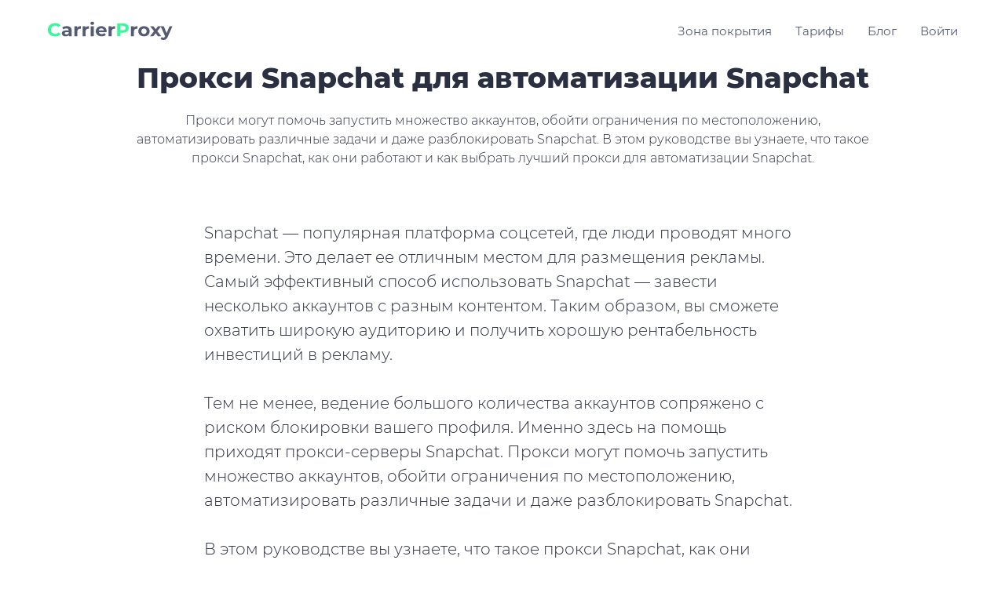

--- FILE ---
content_type: text/html; charset=UTF-8
request_url: https://carrierproxy.com/snapchatproxy
body_size: 13225
content:
<!DOCTYPE html><html><head><meta charset="utf-8" /><meta http-equiv="Content-Type" content="text/html; charset=utf-8" /><meta name="viewport" content="width=device-width, initial-scale=1.0" /> <!--metatextblock--><title>Прокси Snapchat для автоматизации Snapchat</title><meta name="description" content="Статья поможет запустить множество аккаунтов, обойти ограничения по местоположению, автоматизировать различные задачи и даже разблокировать Snapchat" /> <meta property="og:url" content="https://carrierproxy.com/snapchatproxy" /><meta property="og:title" content="Прокси Snapchat для автоматизации Snapchat" /><meta property="og:description" content="Статья поможет запустить множество аккаунтов, обойти ограничения по местоположению, автоматизировать различные задачи и даже разблокировать Snapchat" /><meta property="og:type" content="website" /><meta property="og:image" content="https://static.tildacdn.net/tild6633-3639-4930-a661-613031396637/favi.jpg" /><link rel="canonical" href="https://carrierproxy.com/snapchatproxy"><!--/metatextblock--><meta name="format-detection" content="telephone=no" /><meta http-equiv="x-dns-prefetch-control" content="on"><link rel="dns-prefetch" href="https://ws.tildacdn.com"><link rel="dns-prefetch" href="https://static.tildacdn.net"><link rel="shortcut icon" href="https://static.tildacdn.net/tild6263-3166-4661-b061-363839373832/favicon1.ico" type="image/x-icon" /><link rel="apple-touch-icon" href="https://static.tildacdn.net/tild6266-6264-4934-a432-393166643139/152.png"><link rel="apple-touch-icon" sizes="76x76" href="https://static.tildacdn.net/tild6266-6264-4934-a432-393166643139/152.png"><link rel="apple-touch-icon" sizes="152x152" href="https://static.tildacdn.net/tild6266-6264-4934-a432-393166643139/152.png"><link rel="apple-touch-startup-image" href="https://static.tildacdn.net/tild6266-6264-4934-a432-393166643139/152.png"><meta name="msapplication-TileColor" content="#000000"><meta name="msapplication-TileImage" content="https://static.tildacdn.net/tild3439-6139-4365-b736-333737313331/270.png"><!-- Assets --><script src="https://neo.tildacdn.com/js/tilda-fallback-1.0.min.js" async charset="utf-8"></script><link rel="stylesheet" href="https://static.tildacdn.net/css/tilda-grid-3.0.min.css" type="text/css" media="all" onerror="this.loaderr='y';"/><link rel="stylesheet" href="https://static.tildacdn.net/ws/project2081467/tilda-blocks-page37936163.min.css?t=1723015753" type="text/css" media="all" onerror="this.loaderr='y';" /><link rel="stylesheet" href="https://static.tildacdn.net/css/tilda-animation-2.0.min.css" type="text/css" media="all" onerror="this.loaderr='y';" /><script nomodule src="https://static.tildacdn.net/js/tilda-polyfill-1.0.min.js" charset="utf-8"></script><script type="text/javascript">function t_onReady(func) {
if (document.readyState != 'loading') {
func();
} else {
document.addEventListener('DOMContentLoaded', func);
}
}
function t_onFuncLoad(funcName, okFunc, time) {
if (typeof window[funcName] === 'function') {
okFunc();
} else {
setTimeout(function() {
t_onFuncLoad(funcName, okFunc, time);
},(time || 100));
}
}function t396_initialScale(t){t=document.getElementById("rec"+t);if(t){t=t.querySelector(".t396__artboard");if(t){var e,r=document.documentElement.clientWidth,a=[];if(l=t.getAttribute("data-artboard-screens"))for(var l=l.split(","),i=0;i<l.length;i++)a[i]=parseInt(l[i],10);else a=[320,480,640,960,1200];for(i=0;i<a.length;i++){var o=a[i];o<=r&&(e=o)}var n="edit"===window.allrecords.getAttribute("data-tilda-mode"),d="center"===t396_getFieldValue(t,"valign",e,a),u="grid"===t396_getFieldValue(t,"upscale",e,a),c=t396_getFieldValue(t,"height_vh",e,a),g=t396_getFieldValue(t,"height",e,a),s=!!window.opr&&!!window.opr.addons||!!window.opera||-1!==navigator.userAgent.indexOf(" OPR/");if(!n&&d&&!u&&!c&&g&&!s){for(var _=parseFloat((r/e).toFixed(3)),f=[t,t.querySelector(".t396__carrier"),t.querySelector(".t396__filter")],i=0;i<f.length;i++)f[i].style.height=Math.floor(parseInt(g,10)*_)+"px";t396_scaleInitial__getElementsToScale(t).forEach(function(t){t.style.zoom=_})}}}}function t396_scaleInitial__getElementsToScale(t){t=Array.prototype.slice.call(t.querySelectorAll(".t396__elem"));if(!t.length)return[];var e=[];return(t=t.filter(function(t){t=t.closest('.t396__group[data-group-type-value="physical"]');return!t||(-1===e.indexOf(t)&&e.push(t),!1)})).concat(e)}function t396_getFieldValue(t,e,r,a){var l=a[a.length-1],i=r===l?t.getAttribute("data-artboard-"+e):t.getAttribute("data-artboard-"+e+"-res-"+r);if(!i)for(var o=0;o<a.length;o++){var n=a[o];if(!(n<=r)&&(i=n===l?t.getAttribute("data-artboard-"+e):t.getAttribute("data-artboard-"+e+"-res-"+n)))break}return i}</script><script src="https://static.tildacdn.net/js/jquery-1.10.2.min.js" charset="utf-8" onerror="this.loaderr='y';"></script> <script src="https://static.tildacdn.net/js/tilda-scripts-3.0.min.js" charset="utf-8" defer onerror="this.loaderr='y';"></script><script src="https://static.tildacdn.net/ws/project2081467/tilda-blocks-page37936163.min.js?t=1723015753" charset="utf-8" async onerror="this.loaderr='y';"></script><script src="https://static.tildacdn.net/js/tilda-lazyload-1.0.min.js" charset="utf-8" async onerror="this.loaderr='y';"></script><script src="https://static.tildacdn.net/js/tilda-animation-2.0.min.js" charset="utf-8" async onerror="this.loaderr='y';"></script><script src="https://static.tildacdn.net/js/tilda-menu-1.0.min.js" charset="utf-8" async onerror="this.loaderr='y';"></script><script src="https://static.tildacdn.net/js/tilda-zero-1.1.min.js" charset="utf-8" async onerror="this.loaderr='y';"></script><script src="https://static.tildacdn.net/js/tilda-zero-scale-1.0.min.js" charset="utf-8" async onerror="this.loaderr='y';"></script><script src="https://static.tildacdn.net/js/tilda-skiplink-1.0.min.js" charset="utf-8" async onerror="this.loaderr='y';"></script><script src="https://static.tildacdn.net/js/tilda-events-1.0.min.js" charset="utf-8" async onerror="this.loaderr='y';"></script><script type="text/javascript">window.dataLayer = window.dataLayer || [];</script><!-- Google Tag Manager --><script type="text/javascript">(function(w,d,s,l,i){w[l]=w[l]||[];w[l].push({'gtm.start':
new Date().getTime(),event:'gtm.js'});var f=d.getElementsByTagName(s)[0],
j=d.createElement(s),dl=l!='dataLayer'?'&l='+l:'';j.async=true;j.src=
'https://www.googletagmanager.com/gtm.js?id='+i+dl;f.parentNode.insertBefore(j,f);
})(window,document,'script','dataLayer','GTM-NN342SD');</script><!-- End Google Tag Manager --><script type="text/javascript">(function () {
if((/bot|google|yandex|baidu|bing|msn|duckduckbot|teoma|slurp|crawler|spider|robot|crawling|facebook/i.test(navigator.userAgent))===false && typeof(sessionStorage)!='undefined' && sessionStorage.getItem('visited')!=='y' && document.visibilityState){
var style=document.createElement('style');
style.type='text/css';
style.innerHTML='@media screen and (min-width: 980px) {.t-records {opacity: 0;}.t-records_animated {-webkit-transition: opacity ease-in-out .2s;-moz-transition: opacity ease-in-out .2s;-o-transition: opacity ease-in-out .2s;transition: opacity ease-in-out .2s;}.t-records.t-records_visible {opacity: 1;}}';
document.getElementsByTagName('head')[0].appendChild(style);
function t_setvisRecs(){
var alr=document.querySelectorAll('.t-records');
Array.prototype.forEach.call(alr, function(el) {
el.classList.add("t-records_animated");
});
setTimeout(function () {
Array.prototype.forEach.call(alr, function(el) {
el.classList.add("t-records_visible");
});
sessionStorage.setItem("visited", "y");
}, 400);
} 
document.addEventListener('DOMContentLoaded', t_setvisRecs);
}
})();</script></head><body class="t-body" style="margin:0;"><!--allrecords--><div id="allrecords" class="t-records" data-hook="blocks-collection-content-node" data-tilda-project-id="2081467" data-tilda-page-id="37936163" data-tilda-page-alias="snapchatproxy" data-tilda-formskey="03596493d8f7f79b0e33d57795932417" data-tilda-lazy="yes" data-tilda-root-zone="one" ><!--header--><header id="t-header" class="t-records" data-hook="blocks-collection-content-node" data-tilda-project-id="2081467" data-tilda-page-id="35760495" data-tilda-page-alias="header" data-tilda-formskey="03596493d8f7f79b0e33d57795932417" data-tilda-lazy="yes" data-tilda-root-zone="one" ><div id="rec577894903" class="r t-rec t-rec_pt_45 t-screenmin-980px" style="padding-top:45px; " data-animationappear="off" data-record-type="456" data-screen-min="980px" ><!-- T456 --><div id="nav577894903marker"></div><div id="nav577894903" class="t456 t456__positionfixed " style="background-color: rgba(255,255,255,1); " data-bgcolor-hex="#ffffff" data-bgcolor-rgba="rgba(255,255,255,1)" data-navmarker="nav577894903marker" data-appearoffset="" data-bgopacity-two="" data-menushadow="" data-menushadow-css="" data-bgopacity="1" data-menu-items-align="right" data-menu="yes"><div class="t456__maincontainer t456__c12collumns" style=""><div class="t456__leftwrapper" style="padding-left:20px;min-width:160px;width:160px;"> <div class="t456__logowrapper" style="display: block;"><a href="https://carrierproxy.com/" ><img class="t456__imglogo t456__imglogomobile" 
src="https://static.tildacdn.net/tild3432-3636-4631-b364-326663666164/CarrierProxy.svg" 
imgfield="img" 
style="max-width: 160px; width: 160px;"
alt=""></a></div></div><nav 
class="t456__rightwrapper t456__menualign_right" 
style="padding-right:20px;"><ul role="list" class="t456__list t-menu__list"><li class="t456__list_item" 
style="padding:0 15px 0 0;"><a class="t-menu__link-item" 
href="/#map" data-menu-submenu-hook="" data-menu-item-number="1">Зона покрытия</a></li><li class="t456__list_item" 
style="padding:0 15px;"><a class="t-menu__link-item" 
href="/#tariffs" data-menu-submenu-hook="" data-menu-item-number="2">Тарифы</a></li><li class="t456__list_item" 
style="padding:0 15px;"><a class="t-menu__link-item" 
href="https://carrierproxy.com/blog" data-menu-submenu-hook="" data-menu-item-number="3">Блог</a></li><li class="t456__list_item" 
style="padding:0 0 0 15px;"><a class="t-menu__link-item" 
href="https://lk.carrierproxy.com/" data-menu-submenu-hook="" data-menu-item-number="4">Войти</a></li></ul></nav></div></div><style>@media screen and (max-width: 980px) {
#rec577894903 .t456__leftcontainer{
padding: 20px;
}
}
@media screen and (max-width: 980px) {
#rec577894903 .t456__imglogo{
padding: 20px 0;
}
}</style><script type="text/javascript">t_onReady(function() {
t_onFuncLoad('t_menu__highlightActiveLinks', function () {
t_menu__highlightActiveLinks('.t456__list_item a');
});
t_onFuncLoad('t_menu__findAnchorLinks', function () {
t_menu__findAnchorLinks('577894903', '.t456__list_item a');
});
});
t_onReady(function () {
t_onFuncLoad('t_menu__setBGcolor', function () {
t_menu__setBGcolor('577894903', '.t456');
window.addEventListener('resize', function () {
t_menu__setBGcolor('577894903', '.t456');
});
});
t_onFuncLoad('t_menu__interactFromKeyboard', function () {
t_menu__interactFromKeyboard('577894903');
});
});</script><style>#rec577894903 .t-menu__link-item{
-webkit-transition: color 0.3s ease-in-out, opacity 0.3s ease-in-out;
transition: color 0.3s ease-in-out, opacity 0.3s ease-in-out; 
position: relative;
}
#rec577894903 .t-menu__link-item:not(.t-active):not(.tooltipstered)::after {
content: '';
position: absolute;
left: 0;
bottom: 20%;
opacity: 0;
width: 100%;
height: 100%;
border-bottom: 0px solid #0de278;
-webkit-box-shadow: inset 0px -1px 0px 0px #0de278;
-moz-box-shadow: inset 0px -1px 0px 0px #0de278;
box-shadow: inset 0px -1px 0px 0px #0de278;
-webkit-transition: all 0.3s ease;
transition: all 0.3s ease;
pointer-events: none;
}
#rec577894903 .t-menu__link-item.t-active:not(.t978__menu-link){
color:#0de278 !important; }
#rec577894903 .t-menu__link-item:not(.t-active):not(.tooltipstered):hover {
color: #0de278 !important; }
#rec577894903 .t-menu__link-item:not(.t-active):not(.tooltipstered):focus-visible{
color: #0de278 !important; }
#rec577894903 .t-menu__link-item:not(.t-active):not(.tooltipstered):hover::after {
opacity: 1;
bottom: -0px; }
#rec577894903 .t-menu__link-item:not(.t-active):not(.tooltipstered):focus-visible::after{
opacity: 1;
bottom: -0px; }
@supports (overflow:-webkit-marquee) and (justify-content:inherit)
{
#rec577894903 .t-menu__link-item,
#rec577894903 .t-menu__link-item.t-active {
opacity: 1 !important;
}
}</style><style> #rec577894903 .t456__logowrapper a { color: #ffffff; } #rec577894903 a.t-menu__link-item { font-size: 15px; color: #555b75; font-weight: 400; font-family: 'MontserratNEW'; }</style><style> #rec577894903 .t456__logo { color: #ffffff; }</style><!--[if IE 8]><style>#rec577894903 .t456 {
filter: progid:DXImageTransform.Microsoft.gradient(startColorStr='#D9ffffff', endColorstr='#D9ffffff');
}</style><![endif]--></div><div id="rec577814249" class="r t-rec t-rec_pt_0 t-rec_pb_0 t-screenmax-980px" style="padding-top:0px;padding-bottom:0px; " data-record-type="450" data-screen-max="980px" ><div class="t450__menu__content " 
style="top:20px; " data-menu="yes" data-appearoffset="" data-hideoffset=""
><div class="t450__burger_container t450__small "><div class="t450__burger_bg t450__burger_cirqle" 
style="background-color:#0d78e2; opacity:0.50;"></div><button type="button" 
class="t-menuburger t-menuburger_second t-menuburger__small" 
aria-label="Навигационное меню" 
aria-expanded="false"><span style="background-color:#ffffff;"></span><span style="background-color:#ffffff;"></span><span style="background-color:#ffffff;"></span><span style="background-color:#ffffff;"></span></button><script>function t_menuburger_init(recid) {
var rec = document.querySelector('#rec' + recid);
if (!rec) return;
var burger = rec.querySelector('.t-menuburger');
if (!burger) return;
var isSecondStyle = burger.classList.contains('t-menuburger_second');
if (isSecondStyle && !window.isMobile && !('ontouchend' in document)) {
burger.addEventListener('mouseenter', function() {
if (burger.classList.contains('t-menuburger-opened')) return;
burger.classList.remove('t-menuburger-unhovered');
burger.classList.add('t-menuburger-hovered');
});
burger.addEventListener('mouseleave', function() {
if (burger.classList.contains('t-menuburger-opened')) return;
burger.classList.remove('t-menuburger-hovered');
burger.classList.add('t-menuburger-unhovered');
setTimeout(function() {
burger.classList.remove('t-menuburger-unhovered');
}, 300);
});
}
burger.addEventListener('click', function() {
if (!burger.closest('.tmenu-mobile') &&
!burger.closest('.t450__burger_container') &&
!burger.closest('.t466__container') &&
!burger.closest('.t204__burger') &&
!burger.closest('.t199__js__menu-toggler')) {
burger.classList.toggle('t-menuburger-opened');
burger.classList.remove('t-menuburger-unhovered');
}
});
var menu = rec.querySelector('[data-menu="yes"]');
if (!menu) return;
var menuLinks = menu.querySelectorAll('.t-menu__link-item');
var submenuClassList = ['t978__menu-link_hook', 't978__tm-link', 't966__tm-link', 't794__tm-link', 't-menusub__target-link'];
Array.prototype.forEach.call(menuLinks, function (link) {
link.addEventListener('click', function () {
var isSubmenuHook = submenuClassList.some(function (submenuClass) {
return link.classList.contains(submenuClass);
});
if (isSubmenuHook) return;
burger.classList.remove('t-menuburger-opened');
});
});
menu.addEventListener('clickedAnchorInTooltipMenu', function () {
burger.classList.remove('t-menuburger-opened');
});
}
t_onReady(function() {
t_onFuncLoad('t_menuburger_init', function(){t_menuburger_init('577814249');});
});</script><style>.t-menuburger {
position: relative;
flex-shrink: 0;
width: 28px;
height: 20px;
padding: 0;
border: none;
background-color: transparent;
outline: none;
-webkit-transform: rotate(0deg);
transform: rotate(0deg);
transition: transform .5s ease-in-out;
cursor: pointer;
z-index: 999;
}
/*---menu burger lines---*/
.t-menuburger span {
display: block;
position: absolute;
width: 100%;
opacity: 1;
left: 0;
-webkit-transform: rotate(0deg);
transform: rotate(0deg);
transition: .25s ease-in-out;
height: 3px;
background-color: #000;
}
.t-menuburger span:nth-child(1) {
top: 0px;
}
.t-menuburger span:nth-child(2),
.t-menuburger span:nth-child(3) {
top: 8px;
}
.t-menuburger span:nth-child(4) {
top: 16px;
}
/*menu burger big*/
.t-menuburger__big {
width: 42px;
height: 32px;
}
.t-menuburger__big span {
height: 5px;
}
.t-menuburger__big span:nth-child(2),
.t-menuburger__big span:nth-child(3) {
top: 13px;
}
.t-menuburger__big span:nth-child(4) {
top: 26px;
}
/*menu burger small*/
.t-menuburger__small {
width: 22px;
height: 14px;
}
.t-menuburger__small span {
height: 2px;
}
.t-menuburger__small span:nth-child(2),
.t-menuburger__small span:nth-child(3) {
top: 6px;
}
.t-menuburger__small span:nth-child(4) {
top: 12px;
}
/*menu burger opened*/
.t-menuburger-opened span:nth-child(1) {
top: 8px;
width: 0%;
left: 50%;
}
.t-menuburger-opened span:nth-child(2) {
-webkit-transform: rotate(45deg);
transform: rotate(45deg);
}
.t-menuburger-opened span:nth-child(3) {
-webkit-transform: rotate(-45deg);
transform: rotate(-45deg);
}
.t-menuburger-opened span:nth-child(4) {
top: 8px;
width: 0%;
left: 50%;
}
.t-menuburger-opened.t-menuburger__big span:nth-child(1) {
top: 6px;
}
.t-menuburger-opened.t-menuburger__big span:nth-child(4) {
top: 18px;
}
.t-menuburger-opened.t-menuburger__small span:nth-child(1),
.t-menuburger-opened.t-menuburger__small span:nth-child(4) {
top: 6px;
}
/*---menu burger first style---*/
@media (hover), (min-width:0\0) {
.t-menuburger_first:hover span:nth-child(1) {
transform: translateY(1px);
}
.t-menuburger_first:hover span:nth-child(4) {
transform: translateY(-1px);
}
.t-menuburger_first.t-menuburger__big:hover span:nth-child(1) {
transform: translateY(3px);
}
.t-menuburger_first.t-menuburger__big:hover span:nth-child(4) {
transform: translateY(-3px);
}
}
/*---menu burger second style---*/
.t-menuburger_second span:nth-child(2),
.t-menuburger_second span:nth-child(3) {
width: 80%;
left: 20%;
right: 0;
}
@media (hover), (min-width:0\0) {
.t-menuburger_second.t-menuburger-hovered span:nth-child(2),
.t-menuburger_second.t-menuburger-hovered span:nth-child(3) {
animation: t-menuburger-anim 0.3s ease-out normal forwards;
}
.t-menuburger_second.t-menuburger-unhovered span:nth-child(2),
.t-menuburger_second.t-menuburger-unhovered span:nth-child(3) {
animation: t-menuburger-anim2 0.3s ease-out normal forwards;
}
}
.t-menuburger_second.t-menuburger-opened span:nth-child(2),
.t-menuburger_second.t-menuburger-opened span:nth-child(3){
left: 0;
right: 0;
width: 100%!important;
}
/*---menu burger third style---*/
.t-menuburger_third span:nth-child(4) {
width: 70%;
left: unset;
right: 0;
}
@media (hover), (min-width:0\0) {
.t-menuburger_third:not(.t-menuburger-opened):hover span:nth-child(4) {
width: 100%;
}
}
.t-menuburger_third.t-menuburger-opened span:nth-child(4) {
width: 0!important;
right: 50%;
}
/*---menu burger fourth style---*/
.t-menuburger_fourth {
height: 12px;
}
.t-menuburger_fourth.t-menuburger__small {
height: 8px;
}
.t-menuburger_fourth.t-menuburger__big {
height: 18px;
}
.t-menuburger_fourth span:nth-child(2),
.t-menuburger_fourth span:nth-child(3) {
top: 4px;
opacity: 0;
}
.t-menuburger_fourth span:nth-child(4) {
top: 8px;
}
.t-menuburger_fourth.t-menuburger__small span:nth-child(2),
.t-menuburger_fourth.t-menuburger__small span:nth-child(3) {
top: 3px;
}
.t-menuburger_fourth.t-menuburger__small span:nth-child(4) {
top: 6px;
}
.t-menuburger_fourth.t-menuburger__small span:nth-child(2),
.t-menuburger_fourth.t-menuburger__small span:nth-child(3) {
top: 3px;
}
.t-menuburger_fourth.t-menuburger__small span:nth-child(4) {
top: 6px;
}
.t-menuburger_fourth.t-menuburger__big span:nth-child(2),
.t-menuburger_fourth.t-menuburger__big span:nth-child(3) {
top: 6px;
}
.t-menuburger_fourth.t-menuburger__big span:nth-child(4) {
top: 12px;
}
@media (hover), (min-width:0\0) {
.t-menuburger_fourth:not(.t-menuburger-opened):hover span:nth-child(1) {
transform: translateY(1px);
}
.t-menuburger_fourth:not(.t-menuburger-opened):hover span:nth-child(4) {
transform: translateY(-1px);
}
.t-menuburger_fourth.t-menuburger__big:not(.t-menuburger-opened):hover span:nth-child(1) {
transform: translateY(3px);
}
.t-menuburger_fourth.t-menuburger__big:not(.t-menuburger-opened):hover span:nth-child(4) {
transform: translateY(-3px);
}
}
.t-menuburger_fourth.t-menuburger-opened span:nth-child(1),
.t-menuburger_fourth.t-menuburger-opened span:nth-child(4) {
top: 4px;
}
.t-menuburger_fourth.t-menuburger-opened span:nth-child(2),
.t-menuburger_fourth.t-menuburger-opened span:nth-child(3) {
opacity: 1;
}
/*---menu burger animations---*/
@keyframes t-menuburger-anim {
0% {
width: 80%;
left: 20%;
right: 0;
}
50% {
width: 100%;
left: 0;
right: 0;
}
100% {
width: 80%;
left: 0;
right: 20%;
}
}
@keyframes t-menuburger-anim2 {
0% {
width: 80%;
left: 0;
}
50% {
width: 100%;
right: 0;
left: 0;
}
100% {
width: 80%;
left: 20%;
right: 0;
}
}</style> </div></div><!-- t450 --><div id="nav577814249marker"></div><div class="t450__overlay"><div class="t450__overlay_bg" 
style="background-color:#105ca8; opacity:0.50;"></div></div><div id="nav577814249" class="t450 " data-tooltip-hook="#menuopen" 
style="max-width: 320px;background-color: #105ca8;"><button type="button" 
class="t450__close-button t450__close t450_opened "
style="background-color: #105ca8;" 
aria-label="Закрыть меню"><div class="t450__close_icon"><span style="background-color:#ffffff;"></span><span style="background-color:#ffffff;"></span><span style="background-color:#ffffff;"></span><span style="background-color:#ffffff;"></span></div></button><div class="t450__container t-align_left"><div class="t450__top"><nav class="t450__menu"><ul role="list" class="t450__list t-menu__list"><li class="t450__list_item" 
style="padding:0 0 10px 0;"><a class="t-menu__link-item " 
href="/#map" data-menu-submenu-hook="" data-menu-item-number="1" 
>Зона покрытия</a></li><li class="t450__list_item" 
style="padding:10px 0;"><a class="t-menu__link-item " 
href="/#tariffs" data-menu-submenu-hook="" data-menu-item-number="2" 
>Тарифы</a></li><li class="t450__list_item" 
style="padding:10px 0;"><a class="t-menu__link-item " 
href="/#who" data-menu-submenu-hook="" data-menu-item-number="3" 
>Для кого</a></li><li class="t450__list_item" 
style="padding:10px 0;"><a class="t-menu__link-item " 
href="/#what" data-menu-submenu-hook="" data-menu-item-number="4" 
>Для каких задач</a></li><li class="t450__list_item" 
style="padding:10px 0;"><a class="t-menu__link-item " 
href="/#plug" data-menu-submenu-hook="" data-menu-item-number="5" 
>Как подключить</a></li><li class="t450__list_item" 
style="padding:10px 0;"><a class="t-menu__link-item " 
href="/#faq" data-menu-submenu-hook="" data-menu-item-number="6" 
>FAQ</a></li><li class="t450__list_item" 
style="padding:10px 0 0;"><a class="t-menu__link-item " 
href="https://carrierproxy.com/blog" data-menu-submenu-hook="" data-menu-item-number="7" 
>Блог</a></li></ul></nav></div><div class="t450__rightside"></div></div></div><script>t_onReady(function() {
var rec = document.querySelector('#rec577814249');
if (!rec) return;
rec.setAttribute('data-animationappear', 'off');
rec.style.opacity = 1;
t_onFuncLoad('t450_initMenu', function () {
t450_initMenu('577814249');
});
});</script><style>@media (hover: hover), (min-width: 0\0) {#rec577814249 .t-btn:not(.t-animate_no-hover):hover {color: #ffffff !important;border-color: #2bd0cb !important;background-color: #2bd0cb !important;}#rec577814249 .t-btn:not(.t-animate_no-hover):focus-visible {color: #ffffff !important;border-color: #2bd0cb !important;background-color: #2bd0cb !important;}#rec577814249 .t-btn:not(.t-animate_no-hover) {transition-property: background-color, color, border-color, box-shadow;transition-duration: 0.2s;transition-timing-function: ease-in-out;}#rec577814249 .t-btntext:not(.t-animate_no-hover):hover {color: #ffffff !important;}#rec577814249 .t-btntext:not(.t-animate_no-hover):focus-visible {color: #ffffff !important;}}</style><style>#rec577814249 .t-menu__link-item{
-webkit-transition: color 0.3s ease-in-out, opacity 0.3s ease-in-out;
transition: color 0.3s ease-in-out, opacity 0.3s ease-in-out; 
}
#rec577814249 .t-menu__link-item:not(.t-active):not(.tooltipstered):hover {
color: #0de278 !important; }
#rec577814249 .t-menu__link-item:not(.t-active):not(.tooltipstered):focus-visible{
color: #0de278 !important; }
@supports (overflow:-webkit-marquee) and (justify-content:inherit)
{
#rec577814249 .t-menu__link-item,
#rec577814249 .t-menu__link-item.t-active {
opacity: 1 !important;
}
}</style><style> #rec577814249 a.t-menusub__link-item { font-size: 22px; color: #dbdae1; font-weight: 300; }</style><style> #rec577814249 a.t-menu__link-item { font-size: 18px; color: #ffffff; font-weight: 400; font-family: 'MontserratNEW'; }</style></div></header><!--/header--><div id="rec612950915" class="r t-rec t-rec_pt_30 t-rec_pb_0" style="padding-top:30px;padding-bottom:0px; " data-record-type="33" ><!-- T017 --><div class="t017"><div class="t-container t-align_center"><div class="t-col t-col_10 t-prefix_1"> <div class="t017__title t-title t-title_xxs" field="title">Прокси Snapchat для автоматизации Snapchat<br /></div> <div class="t017__descr t-descr t-descr_xs" field="descr">Прокси могут помочь запустить множество аккаунтов, обойти ограничения по местоположению, автоматизировать различные задачи и даже разблокировать Snapchat. В этом руководстве вы узнаете, что такое прокси Snapchat, как они работают и как выбрать лучший прокси для автоматизации Snapchat.</div> </div></div></div></div><div id="rec612951116" class="r t-rec t-rec_pt_60 t-rec_pb_60" style="padding-top:60px;padding-bottom:60px; " data-record-type="106" ><!-- T004 --><div class="t004"><div class="t-container "><div class="t-col t-col_8 t-prefix_2"><div field="text" class="t-text t-text_md ">Snapchat — популярная платформа соцсетей, где люди проводят много времени. Это делает ее отличным местом для размещения рекламы. Самый эффективный способ использовать Snapchat — завести несколько аккаунтов с разным контентом. Таким образом, вы сможете охватить широкую аудиторию и получить хорошую рентабельность инвестиций в рекламу. <br /><br /> Тем не менее, ведение большого количества аккаунтов сопряжено с риском блокировки вашего профиля. Именно здесь на помощь приходят прокси-серверы Snapchat. Прокси могут помочь запустить множество аккаунтов, обойти ограничения по местоположению, автоматизировать различные задачи и даже разблокировать Snapchat. <br /><br /> В этом руководстве вы узнаете, что такое прокси Snapchat, как они работают и как выбрать лучший прокси для автоматизации Snapchat.<br /><br /><strong>Что такое прокси Snapchat?</strong><br /><br /> Каждое устройство, компьютер или мобильный телефон, подключенный к интернету, использует IP-адрес для доступа к веб-сайту или приложению, в т. ч. и Snapchat. IP-адрес может раскрыть много информации о своем пользователе. Например, откуда отправляются запросы о местоположении. Прокси-серверы являются посредниками между веб-сайтом или приложением, которое вы используете, и вашим компьютером. Прокси-серверы могут скрыть ваш оригинальный IP-адрес и обеспечить дополнительный уровень безопасности. <br /><br /> В случае Snapchat прокси-серверы могут использоваться для управления несколькими учетными записями Snapchat, поскольку доступ к разным профилям с одного IP-адреса может привести к блокировке ваших аккаунтов. Вы также можете получить прокси-серверы Snapchat для доступа к Snapchat из мест, где приложение запрещено. И последнее, но не менее важное: вы можете использовать прокси для автоматизации социальных сетей, которая помогает выполнять различные задачи автоматически и увеличивать охват вашего профиля.<br /><br /><strong>Как работают прокси-серверы Snapchat?</strong><br /><br /> Прокси-серверы Snapchat работают как посредники между вашим устройством и приложением. Они скрывают ваш оригинальный IP-адрес, который содержит информацию о просмотренных вами веб-страницах. Ваш IP-адрес может раскрыть ваше местоположение, иногда очень точно. Он также выдает вашего поставщика интернет-услуг (ISP). <br /><br /> Вы можете использовать прокси-серверы Snapchat для подключения к своим аккаунтам Snapchat, не передавая информацию о своем первоначальном местоположении и провайдере. Это особенно актуально, если вы управляете несколькими аккаунтами, т. к. запуск нескольких аккаунтов Snapchat с одного IP-адреса может привести к тому, что ваши аккаунты будут заблокированы.<br /><br /><strong>Зачем использовать прокси для Snapchat?</strong><br /><br /> У прокси для Snapchat есть несколько вариантов использования.<br /><br /><strong>Управление несколькими аккаунтами Snapchat</strong><br /><br /> Без прокси-серверов Snapchat может заблокировать ваш IP-адрес и ограничить доступ. Условия использования Snapchat не позволяют иметь более одного аккаунта, а это значит, что если у вас несколько аккаунтов, то ваши профили могут быть заблокированы. Это одна из главных причин использовать прокси для Snapchat. С помощью прокси-серверов вы можете отправлять запросы с разных IP-адресов и таким образом управлять всеми своими аккаунтами с разных IP.<br /><br /><strong>Автоматизация Snapchat</strong><br /><br /> Пользователи могут подключить прокси к своим ботам Snapchat для автоматизации социальных сетей. На рынке представлено множество инструментов для автоматизации работы в соцсетях, которые помогут вам более эффективно управлять своими аккаунтами Snapchat. Боты Snapchat помогут быстро увеличить вашу аудиторию и сэкономят вам массу времени.<br /><br /><strong>Доступ к Snapchat из разных мест</strong><br /><br /> В зависимости от вашего первоначального местоположения, вам могут понадобиться прокси-серверы Snapchat, чтобы получить охват вашей целевой аудитории. Кроме того, если вы хотите получить доступ к Snapchat из страны, где он запрещен, вам также понадобится прокси Snapchat. Вы можете подключаться к прокси из разных мест, что значительно упрощает управление социальными сетями, независимо от того, где вы находитесь.<br /><br /><strong>Разблокировака Snapchat</strong><br /><br /> Если вас заблокировали, вы можете использовать прокси-серверы для разблокировки Snapchat. Просто подключитесь с другим IP-адресом, и Snapchat никогда не узнает, что вы были заблокированы. Однако будьте осторожны, если вы слишком часто переключаетесь между разными прокси-серверами, т. к. это также может показаться Snapchat подозрительным. Лучшая идея — ограничить количество запросов с разных IP-адресов и стараться не нарушать условия использования приложения.<br /><br /><strong>Лучшие виды прокси для Snapchat</strong><br /><br /> Вы можете найти информацию о различных видах прокси-серверов, таких как HTTPS-прокси, SSL-прокси, IP-адреса центров обработки данных и многие другие. Эта информация может запутать и, честно говоря, не актуальна для Snapchat. Когда речь идет о прокси-серверах Snapchat, вам нужно знать только два вида: резидентные и мобильные прокси-серверы. <br /><br /> Но для начала вам нужно запомнить одну важную вещь. Будьте осторожны при выборе прокси для ваших социальных сетей. Избегайте бесплатных прокси, какими бы заманчивыми они ни были. Бесплатные прокси часто используются многими пользователями, или даже могут быть заблокированы сразу же. Использование таких прокси для Snapchat может немедленно привести к блокировке вашего аккаунта. <br /><br /> Теперь вернемся к видам прокси. <br /><br /> Хороший вариант для управления несколькими аккаунтами Snapchat — это резидентные прокси. Это обычные резидентные IP-адреса, которые подключены к домашнему адресу. Резидентные прокси рекомендуются для ботов Snapchat, потому что Snapchat не хочет блокировать обычных пользователей. А резидентные IP-адреса являются именно такими. Вот почему их безопасно использовать для Snapchat. <br /><br /> Лучшие прокси для Snapchat — это мобильные прокси. Они так же безопасны, как и резидентные прокси, поскольку тоже подключены к реальным устройствам. Мобильные прокси идеально подходят для автоматизации Snapchat. Они могут менять IP-адрес каждый раз, когда вы подключаетесь к своему аккаунту Snapchat, а это значит, что у вас меньше шансов получить запрет на использование вашего IP-адреса. <br /><br /> Независимо от того, выбираете ли вы резидентные или мобильные прокси для Snapchat, самое главное — выбрать надежного провайдера. Избегайте бесплатных прокси, потому что они могут сразу же привести к бану вашего аккаунта.<br /><br /><strong>Заключение</strong><br /><br /> Прокси-серверы Snapchat — это отличное решение, если вам нужно управлять несколькими аккаунтами. Если у вас только один аккаунт, и приложение не запрещено в вашей стране, то, скорее всего, прокси вам не нужны. Но если у вас несколько профилей, и вы хотите повысить вовлеченность в соцсетях и сэкономить время, не доводя до того, чтобы ваши аккаунты Snapchat были заблокированы, вам понадобятся прокси. <br /><br /> Прокси-серверы помогают в автоматизации работы в соцсетях, и многие аккаунты в Snapchat управляются ботами для выполнения задач, на которые ни у кого нет времени. Вы также можете использовать прокси-сервер для доступа к Snapchat, если он запрещен в вашем регионе. Просто подключитесь к IP-адресу из места, где Snapchat не заблокирован, и вы сможете свободно пользоваться приложением. Прокси-серверы также могут помочь вам разблокировать Snapchat. <br /><br /> Вы можете найти информацию о различных видах прокси для Snapchat, но лучшие варианты — это резидентные IP-адреса или мобильные прокси. Они поступают с реальных жилых адресов или мобильных устройств, поэтому вероятность их блокировки наименьшая. <br /><br /> Самое главное, выбирая прокси для Snapchat, убедитесь, что вы выбрали надежного прокси-провайдера.<br /><br /></div></div></div></div></div><!--footer--><footer id="t-footer" class="t-records" data-hook="blocks-collection-content-node" data-tilda-project-id="2081467" data-tilda-page-id="35760125" data-tilda-page-alias="footer" data-tilda-formskey="03596493d8f7f79b0e33d57795932417" data-tilda-lazy="yes" data-tilda-root-zone="one" ><div id="rec577806524" class="r t-rec" style="background-color:#171717; " data-animationappear="off" data-record-type="396" data-bg-color="#171717"><!-- T396 --><style>#rec577806524 .t396__artboard {height: 201px; background-color: #303030; }#rec577806524 .t396__filter {height: 201px; }#rec577806524 .t396__carrier{height: 201px;background-position: center center;background-attachment: scroll;background-size: cover;background-repeat: no-repeat;}@media screen and (max-width: 1199px) {#rec577806524 .t396__artboard,#rec577806524 .t396__filter,#rec577806524 .t396__carrier {}#rec577806524 .t396__filter {}#rec577806524 .t396__carrier {background-attachment: scroll;}}@media screen and (max-width: 959px) {#rec577806524 .t396__artboard,#rec577806524 .t396__filter,#rec577806524 .t396__carrier {}#rec577806524 .t396__filter {}#rec577806524 .t396__carrier {background-attachment: scroll;}}@media screen and (max-width: 639px) {#rec577806524 .t396__artboard,#rec577806524 .t396__filter,#rec577806524 .t396__carrier {height: 221px;}#rec577806524 .t396__filter {}#rec577806524 .t396__carrier {background-attachment: scroll;}}@media screen and (max-width: 479px) {#rec577806524 .t396__artboard,#rec577806524 .t396__filter,#rec577806524 .t396__carrier {height: 231px;}#rec577806524 .t396__filter {}#rec577806524 .t396__carrier {background-attachment: scroll;}} #rec577806524 .tn-elem[data-elem-id="1470210011265"] { color: #ffffff; text-align: center; z-index: 13; top: 155px;left: calc(50% - 600px + 542px);width: 245px;}#rec577806524 .tn-elem[data-elem-id="1470210011265"] .tn-atom { color: #ffffff; font-size: 14px; font-family: 'Arial',Arial,sans-serif; line-height: 1.5; font-weight: 400; opacity: 0.8; background-position: center center;border-color: transparent ;border-style: solid ; }@media screen and (max-width: 1199px) {#rec577806524 .tn-elem[data-elem-id="1470210011265"] {top: 159px;left: calc(50% - 480px + 418px);width: 240px;}#rec577806524 .tn-elem[data-elem-id="1470210011265"] .tn-atom { line-height: 1.5; }}@media screen and (max-width: 959px) {#rec577806524 .tn-elem[data-elem-id="1470210011265"] {top: 146px;left: calc(50% - 320px + 266px);width: 236px;}}@media screen and (max-width: 639px) {#rec577806524 .tn-elem[data-elem-id="1470210011265"] {top: 179px;left: calc(50% - 240px + 194px);width: 236px;}}@media screen and (max-width: 479px) {#rec577806524 .tn-elem[data-elem-id="1470210011265"] {top: 197px;left: calc(50% - 160px + 122px);width: 204px;}#rec577806524 .tn-elem[data-elem-id="1470210011265"] .tn-atom { font-size: 12px; }} #rec577806524 .tn-elem[data-elem-id="1475143551254"] { color: #ffffff; z-index: 17; top: 106px;left: calc(50% - 600px + 459px);width: 282px;}#rec577806524 .tn-elem[data-elem-id="1475143551254"] .tn-atom { color: #ffffff; font-size: 14px; font-family: 'MontserratNEW',Arial,sans-serif; line-height: 1.55; font-weight: 400; background-position: center center;border-color: transparent ;border-style: solid ; }@media screen and (max-width: 1199px) {#rec577806524 .tn-elem[data-elem-id="1475143551254"] {top: 109px;left: calc(50% - 480px + 339px);}}@media screen and (max-width: 959px) {#rec577806524 .tn-elem[data-elem-id="1475143551254"] {top: 29px;left: calc(50% - 320px + 205px);}}@media screen and (max-width: 639px) {#rec577806524 .tn-elem[data-elem-id="1475143551254"] {top: 54px;left: calc(50% - 240px + 93px);}}@media screen and (max-width: 479px) {#rec577806524 .tn-elem[data-elem-id="1475143551254"] {top: 134px;left: calc(50% - 160px + 22px);}} #rec577806524 .tn-elem[data-elem-id="1475143771816"] { color: #ffffff; z-index: 5; top: 55px;left: calc(50% - 600px + 559px);width: 60px;}#rec577806524 .tn-elem[data-elem-id="1475143771816"] .tn-atom { color: #ffffff; font-size: 14px; font-family: 'MontserratNEW',Arial,sans-serif; line-height: 1.55; font-weight: 400; background-position: center center;border-color: transparent ;border-style: solid ; }@media screen and (max-width: 1199px) {#rec577806524 .tn-elem[data-elem-id="1475143771816"] {top: 56px;left: calc(50% - 480px + 444px);}}@media screen and (max-width: 959px) {#rec577806524 .tn-elem[data-elem-id="1475143771816"] {top: 51px;left: calc(50% - 320px + 53px);}}@media screen and (max-width: 639px) {#rec577806524 .tn-elem[data-elem-id="1475143771816"] {top: 23px;left: calc(50% - 240px + 204px);}}@media screen and (max-width: 479px) {#rec577806524 .tn-elem[data-elem-id="1475143771816"] {top: 46px;left: calc(50% - 160px + 181px);}} #rec577806524 .tn-elem[data-elem-id="1475143829717"] { color: #ffffff; z-index: 6; top: 55px;left: calc(50% - 600px + 657px);width: 60px;}#rec577806524 .tn-elem[data-elem-id="1475143829717"] .tn-atom { color: #ffffff; font-size: 14px; font-family: 'MontserratNEW',Arial,sans-serif; line-height: 1.55; font-weight: 400; background-position: center center;border-color: transparent ;border-style: solid ; }@media screen and (max-width: 1199px) {#rec577806524 .tn-elem[data-elem-id="1475143829717"] {top: 56px;left: calc(50% - 480px + 531px);}}@media screen and (max-width: 959px) {#rec577806524 .tn-elem[data-elem-id="1475143829717"] {top: 73px;left: calc(50% - 320px + 53px);}}@media screen and (max-width: 639px) {#rec577806524 .tn-elem[data-elem-id="1475143829717"] {top: 24px;left: calc(50% - 240px + 286px);}}@media screen and (max-width: 479px) {#rec577806524 .tn-elem[data-elem-id="1475143829717"] {top: 68px;left: calc(50% - 160px + 181px);}} #rec577806524 .tn-elem[data-elem-id="1475143840125"] { color: #ffffff; z-index: 7; top: 55px;left: calc(50% - 600px + 739px);width: 60px;}#rec577806524 .tn-elem[data-elem-id="1475143840125"] .tn-atom { color: #ffffff; font-size: 14px; font-family: 'MontserratNEW',Arial,sans-serif; line-height: 1.55; font-weight: 400; background-position: center center;border-color: transparent ;border-style: solid ; }@media screen and (max-width: 1199px) {#rec577806524 .tn-elem[data-elem-id="1475143840125"] {top: 56px;left: calc(50% - 480px + 599px);width: 64px;}}@media screen and (max-width: 959px) {#rec577806524 .tn-elem[data-elem-id="1475143840125"] {top: 95px;left: calc(50% - 320px + 49px);}}@media screen and (max-width: 639px) {#rec577806524 .tn-elem[data-elem-id="1475143840125"] {top: 24px;left: calc(50% - 240px + 346px);}}@media screen and (max-width: 479px) {#rec577806524 .tn-elem[data-elem-id="1475143840125"] {top: 91px;left: calc(50% - 160px + 181px);width: 40px;}} #rec577806524 .tn-elem[data-elem-id="1681332839096"] { z-index: 10; top: 52px;left: 0px;width: 153px;}#rec577806524 .tn-elem[data-elem-id="1681332839096"] .tn-atom { background-position: center center;border-color: transparent ;border-style: solid ; }@media screen and (max-width: 1199px) {#rec577806524 .tn-elem[data-elem-id="1681332839096"] {top: 53px;left: 20px;}}@media screen and (max-width: 959px) {#rec577806524 .tn-elem[data-elem-id="1681332839096"] {top: 92px;left: 244px;}}@media screen and (max-width: 639px) {#rec577806524 .tn-elem[data-elem-id="1681332839096"] {top: 137px;left: 164px;}}@media screen and (max-width: 479px) {#rec577806524 .tn-elem[data-elem-id="1681332839096"] {top: 23px;left: 31px;width: 100px;}} #rec577806524 .tn-elem[data-elem-id="1681440453392"] { color: #ffffff; text-align: center; z-index: 3; top: 155px;left: calc(50% - 600px + 397px);width: 174px;}#rec577806524 .tn-elem[data-elem-id="1681440453392"] .tn-atom { color: #ffffff; font-size: 14px; font-family: 'Arial',Arial,sans-serif; line-height: 1.5; font-weight: 400; opacity: 0.8; background-position: center center;border-color: transparent ;border-style: solid ; }@media screen and (max-width: 1199px) {#rec577806524 .tn-elem[data-elem-id="1681440453392"] {top: 159px;left: calc(50% - 480px + 274px);width: 177px;}#rec577806524 .tn-elem[data-elem-id="1681440453392"] .tn-atom { line-height: 1.5; }}@media screen and (max-width: 959px) {#rec577806524 .tn-elem[data-elem-id="1681440453392"] {top: 146px;left: calc(50% - 320px + 138px);width: 133px;}}@media screen and (max-width: 639px) {#rec577806524 .tn-elem[data-elem-id="1681440453392"] {top: 179px;left: calc(50% - 240px + 50px);width: 167px;}}@media screen and (max-width: 479px) {#rec577806524 .tn-elem[data-elem-id="1681440453392"] {top: 197px;left: calc(50% - 160px + -7px);width: 153px;}#rec577806524 .tn-elem[data-elem-id="1681440453392"] .tn-atom { font-size: 12px; }} #rec577806524 .tn-elem[data-elem-id="1681469368697"] { z-index: 15; top: 56px;left: calc(50% - 600px + 1020px);width: 30px;}#rec577806524 .tn-elem[data-elem-id="1681469368697"] .tn-atom { background-position: center center;border-color: transparent ;border-style: solid ; }@media screen and (max-width: 1199px) {#rec577806524 .tn-elem[data-elem-id="1681469368697"] {top: 50px;left: calc(50% - 480px + 813px);}}@media screen and (max-width: 959px) {#rec577806524 .tn-elem[data-elem-id="1681469368697"] {top: 95px;left: calc(50% - 320px + 446px);}}@media screen and (max-width: 639px) {#rec577806524 .tn-elem[data-elem-id="1681469368697"] {top: 93px;left: calc(50% - 240px + 205px);}}@media screen and (max-width: 479px) {#rec577806524 .tn-elem[data-elem-id="1681469368697"] {top: 53px;left: calc(50% - 160px + 31px);width: 31px;}} #rec577806524 .tn-elem[data-elem-id="1681469397811"] { z-index: 16; top: 56px;left: calc(50% - 600px + 1064px);width: 30px;}#rec577806524 .tn-elem[data-elem-id="1681469397811"] .tn-atom { background-position: center center;border-color: transparent ;border-style: solid ; }@media screen and (max-width: 1199px) {#rec577806524 .tn-elem[data-elem-id="1681469397811"] {top: 52px;left: calc(50% - 480px + 857px);}}@media screen and (max-width: 959px) {#rec577806524 .tn-elem[data-elem-id="1681469397811"] {top: 95px;left: calc(50% - 320px + 489px);}}@media screen and (max-width: 639px) {#rec577806524 .tn-elem[data-elem-id="1681469397811"] {top: 95px;left: calc(50% - 240px + 249px);}}@media screen and (max-width: 479px) {#rec577806524 .tn-elem[data-elem-id="1681469397811"] {top: 52px;left: calc(50% - 160px + 71px);width: 31px;}} #rec577806524 .tn-elem[data-elem-id="1681548008058"] { color: #ffffff; z-index: 4; top: 55px;left: calc(50% - 600px + 401px);width: 120px;}#rec577806524 .tn-elem[data-elem-id="1681548008058"] .tn-atom { color: #ffffff; font-size: 14px; font-family: 'MontserratNEW',Arial,sans-serif; line-height: 1.55; font-weight: 400; background-position: center center;border-color: transparent ;border-style: solid ; }@media screen and (max-width: 1199px) {#rec577806524 .tn-elem[data-elem-id="1681548008058"] {top: 56px;left: calc(50% - 480px + 297px);}}@media screen and (max-width: 959px) {#rec577806524 .tn-elem[data-elem-id="1681548008058"] {top: 29px;left: calc(50% - 320px + 53px);}}@media screen and (max-width: 639px) {#rec577806524 .tn-elem[data-elem-id="1681548008058"] {top: 22px;left: calc(50% - 240px + 67px);}}@media screen and (max-width: 479px) {#rec577806524 .tn-elem[data-elem-id="1681548008058"] {top: 19px;left: calc(50% - 160px + 181px);}}</style><div class='t396'><div class="t396__artboard" data-artboard-recid="577806524" data-artboard-screens="320,480,640,960,1200" data-artboard-height="201" data-artboard-valign="center" data-artboard-upscale="grid" data-artboard-height-res-320="231" data-artboard-height-res-480="221" 
><div class="t396__carrier" data-artboard-recid="577806524"></div><div class="t396__filter" data-artboard-recid="577806524"></div><div class='t396__elem tn-elem tn-elem__5778065241470210011265' data-elem-id='1470210011265' data-elem-type='text' data-field-top-value="155" data-field-left-value="542" data-field-width-value="245" data-field-axisy-value="top" data-field-axisx-value="left" data-field-container-value="grid" data-field-topunits-value="px" data-field-leftunits-value="px" data-field-heightunits-value="" data-field-widthunits-value="px" data-field-top-res-320-value="197" data-field-left-res-320-value="122" data-field-width-res-320-value="204" data-field-top-res-480-value="179" data-field-left-res-480-value="194" data-field-width-res-480-value="236" data-field-top-res-640-value="146" data-field-left-res-640-value="266" data-field-width-res-640-value="236" data-field-top-res-960-value="159" data-field-left-res-960-value="418" data-field-width-res-960-value="240" 
><div class='tn-atom'><a href="https://carrierproxy.com/policy"target="_blank"style="color: inherit"><span style="color: rgb(28, 227, 128);"><a href="https://carrierproxy.com/policy" style="color:#0de278 !important;border-bottom-color: #0de278;">Политика конфедециальности</a></span><br></a></div> </div><div class='t396__elem tn-elem tn-elem__5778065241475143551254' data-elem-id='1475143551254' data-elem-type='text' data-field-top-value="106" data-field-left-value="459" data-field-width-value="282" data-field-axisy-value="top" data-field-axisx-value="left" data-field-container-value="grid" data-field-topunits-value="px" data-field-leftunits-value="px" data-field-heightunits-value="" data-field-widthunits-value="px" data-field-top-res-320-value="134" data-field-left-res-320-value="22" data-field-top-res-480-value="54" data-field-left-res-480-value="93" data-field-top-res-640-value="29" data-field-left-res-640-value="205" data-field-top-res-960-value="109" data-field-left-res-960-value="339" 
><div class='tn-atom'><a href="https://t.me/carrierproxynews"target="_blank"style="color: inherit">Подпишись на наш канал в <span style="color: rgb(13, 226, 120);"><a href=" https://t.me/carrierproxynews" target="_blank" style="color:rgb(13, 226, 120) !important;">Telegram</a></span></a></div> </div><div class='t396__elem tn-elem tn-elem__5778065241475143771816' data-elem-id='1475143771816' data-elem-type='text' data-field-top-value="55" data-field-left-value="559" data-field-width-value="60" data-field-axisy-value="top" data-field-axisx-value="left" data-field-container-value="grid" data-field-topunits-value="px" data-field-leftunits-value="px" data-field-heightunits-value="" data-field-widthunits-value="px" data-field-top-res-320-value="46" data-field-left-res-320-value="181" data-field-top-res-480-value="23" data-field-left-res-480-value="204" data-field-top-res-640-value="51" data-field-left-res-640-value="53" data-field-top-res-960-value="56" data-field-left-res-960-value="444" 
><div class='tn-atom'><a href="/#tariffs"style="color: inherit">Тарифы</a></div> </div><div class='t396__elem tn-elem tn-elem__5778065241475143829717' data-elem-id='1475143829717' data-elem-type='text' data-field-top-value="55" data-field-left-value="657" data-field-width-value="60" data-field-axisy-value="top" data-field-axisx-value="left" data-field-container-value="grid" data-field-topunits-value="px" data-field-leftunits-value="px" data-field-heightunits-value="" data-field-widthunits-value="px" data-field-top-res-320-value="68" data-field-left-res-320-value="181" data-field-top-res-480-value="24" data-field-left-res-480-value="286" data-field-top-res-640-value="73" data-field-left-res-640-value="53" data-field-top-res-960-value="56" data-field-left-res-960-value="531" 
><div class='tn-atom'><a href="https://carrierproxy.com/blog"target="_blank"style="color: inherit">Блог</a></div> </div><div class='t396__elem tn-elem tn-elem__5778065241475143840125' data-elem-id='1475143840125' data-elem-type='text' data-field-top-value="55" data-field-left-value="739" data-field-width-value="60" data-field-axisy-value="top" data-field-axisx-value="left" data-field-container-value="grid" data-field-topunits-value="px" data-field-leftunits-value="px" data-field-heightunits-value="" data-field-widthunits-value="px" data-field-top-res-320-value="91" data-field-left-res-320-value="181" data-field-width-res-320-value="40" data-field-top-res-480-value="24" data-field-left-res-480-value="346" data-field-top-res-640-value="95" data-field-left-res-640-value="49" data-field-top-res-960-value="56" data-field-left-res-960-value="599" data-field-width-res-960-value="64" 
><div class='tn-atom'><a href="https://lk.carrierproxy.com/"target="_blank"style="color: inherit">Войти</a></div> </div><div class='t396__elem tn-elem tn-elem__5778065241681332839096' data-elem-id='1681332839096' data-elem-type='image' data-field-top-value="52" data-field-left-value="0" data-field-width-value="153" data-field-axisy-value="top" data-field-axisx-value="left" data-field-container-value="window" data-field-topunits-value="px" data-field-leftunits-value="px" data-field-heightunits-value="" data-field-widthunits-value="px" data-field-filewidth-value="153" data-field-fileheight-value="29" data-field-top-res-320-value="23" data-field-left-res-320-value="31" data-field-width-res-320-value="100" data-field-top-res-480-value="137" data-field-left-res-480-value="164" data-field-top-res-640-value="92" data-field-left-res-640-value="244" data-field-top-res-960-value="53" data-field-left-res-960-value="20" 
><a class='tn-atom' href="/" ><img class='tn-atom__img t-img' data-original='https://static.tildacdn.net/tild3832-3935-4339-a533-386463316564/Group_15.svg' alt='' imgfield='tn_img_1681332839096' /></a></div><div class='t396__elem tn-elem tn-elem__5778065241681440453392' data-elem-id='1681440453392' data-elem-type='text' data-field-top-value="155" data-field-left-value="397" data-field-width-value="174" data-field-axisy-value="top" data-field-axisx-value="left" data-field-container-value="grid" data-field-topunits-value="px" data-field-leftunits-value="px" data-field-heightunits-value="" data-field-widthunits-value="px" data-field-top-res-320-value="197" data-field-left-res-320-value="-7" data-field-width-res-320-value="153" data-field-top-res-480-value="179" data-field-left-res-480-value="50" data-field-width-res-480-value="167" data-field-top-res-640-value="146" data-field-left-res-640-value="138" data-field-width-res-640-value="133" data-field-top-res-960-value="159" data-field-left-res-960-value="274" data-field-width-res-960-value="177" 
><div class='tn-atom'field='tn_text_1681440453392'>© CarrierProxy, 2024<br /></div> </div><div class='t396__elem tn-elem tn-elem__5778065241681469368697' data-elem-id='1681469368697' data-elem-type='image' data-field-top-value="56" data-field-left-value="1020" data-field-width-value="30" data-field-axisy-value="top" data-field-axisx-value="left" data-field-container-value="grid" data-field-topunits-value="px" data-field-leftunits-value="px" data-field-heightunits-value="" data-field-widthunits-value="px" data-field-filewidth-value="30" data-field-fileheight-value="34" data-field-top-res-320-value="53" data-field-left-res-320-value="31" data-field-width-res-320-value="31" data-field-top-res-480-value="93" data-field-left-res-480-value="205" data-field-top-res-640-value="95" data-field-left-res-640-value="446" data-field-top-res-960-value="50" data-field-left-res-960-value="813" 
><a class='tn-atom' href="https://t.me/Carrierproxy" target="_blank" ><img class='tn-atom__img t-img' data-original='https://static.tildacdn.net/tild6639-3963-4330-b531-303535363530/divt-sociallinks__it.svg' alt='' imgfield='tn_img_1681469368697' /></a></div><div class='t396__elem tn-elem tn-elem__5778065241681469397811' data-elem-id='1681469397811' data-elem-type='image' data-field-top-value="56" data-field-left-value="1064" data-field-width-value="30" data-field-axisy-value="top" data-field-axisx-value="left" data-field-container-value="grid" data-field-topunits-value="px" data-field-leftunits-value="px" data-field-heightunits-value="" data-field-widthunits-value="px" data-field-filewidth-value="30" data-field-fileheight-value="30" data-field-top-res-320-value="52" data-field-left-res-320-value="71" data-field-width-res-320-value="31" data-field-top-res-480-value="95" data-field-left-res-480-value="249" data-field-top-res-640-value="95" data-field-left-res-640-value="489" data-field-top-res-960-value="52" data-field-left-res-960-value="857" 
><a class='tn-atom' href="https://www.instagram.com/carrierproxy/" target="_blank" ><img class='tn-atom__img t-img' data-original='https://static.tildacdn.net/tild3933-6334-4661-b464-336534393464/svgt-sociallinks__sv.svg' alt='' imgfield='tn_img_1681469397811' /></a></div><div class='t396__elem tn-elem tn-elem__5778065241681548008058' data-elem-id='1681548008058' data-elem-type='text' data-field-top-value="55" data-field-left-value="401" data-field-width-value="120" data-field-axisy-value="top" data-field-axisx-value="left" data-field-container-value="grid" data-field-topunits-value="px" data-field-leftunits-value="px" data-field-heightunits-value="" data-field-widthunits-value="px" data-field-top-res-320-value="19" data-field-left-res-320-value="181" data-field-top-res-480-value="22" data-field-left-res-480-value="67" data-field-top-res-640-value="29" data-field-left-res-640-value="53" data-field-top-res-960-value="56" data-field-left-res-960-value="297" 
><div class='tn-atom'><a href="/#map"style="color: inherit">Зоны покрытия</a></div> </div></div> </div> <script>t_onReady(function () {
t_onFuncLoad('t396_init', function () {
t396_init('577806524');
});
});</script><!-- /T396 --></div></footer><!--/footer--></div><!--/allrecords--><!-- Stat --><!-- Yandex.Metrika counter 91469035 --> <script type="text/javascript" data-tilda-cookie-type="analytics"> setTimeout(function(){ (function(m,e,t,r,i,k,a){m[i]=m[i]||function(){(m[i].a=m[i].a||[]).push(arguments)}; m[i].l=1*new Date();k=e.createElement(t),a=e.getElementsByTagName(t)[0],k.async=1,k.src=r,a.parentNode.insertBefore(k,a)}) (window, document, "script", "https://mc.yandex.ru/metrika/tag.js", "ym"); window.mainMetrikaId = '91469035'; ym(window.mainMetrikaId , "init", { clickmap:true, trackLinks:true, accurateTrackBounce:true, webvisor:true,ecommerce:"dataLayer" }); }, 2000);</script><noscript><div><img src="https://mc.yandex.ru/watch/91469035" style="position:absolute; left:-9999px;" alt="" /></div></noscript> <!-- /Yandex.Metrika counter --> <script type="text/javascript">if (! window.mainTracker) { window.mainTracker = 'tilda'; }
setTimeout(function(){ (function (d, w, k, o, g) { var n=d.getElementsByTagName(o)[0],s=d.createElement(o),f=function(){n.parentNode.insertBefore(s,n);}; s.type = "text/javascript"; s.async = true; s.key = k; s.id = "tildastatscript"; s.src=g; if (w.opera=="[object Opera]") {d.addEventListener("DOMContentLoaded", f, false);} else { f(); } })(document, window, '1e7f803839a5333431f901a7a916a427','script','https://static.tildacdn.net/js/tilda-stat-1.0.min.js');
}, 2000); </script><!-- Google Tag Manager (noscript) --><noscript><iframe src="https://www.googletagmanager.com/ns.html?id=GTM-NN342SD" height="0" width="0" style="display:none;visibility:hidden"></iframe></noscript><!-- End Google Tag Manager (noscript) --><script defer src="https://static.cloudflareinsights.com/beacon.min.js/vcd15cbe7772f49c399c6a5babf22c1241717689176015" integrity="sha512-ZpsOmlRQV6y907TI0dKBHq9Md29nnaEIPlkf84rnaERnq6zvWvPUqr2ft8M1aS28oN72PdrCzSjY4U6VaAw1EQ==" data-cf-beacon='{"version":"2024.11.0","token":"26430988de72428d8cbdd98061002a7f","r":1,"server_timing":{"name":{"cfCacheStatus":true,"cfEdge":true,"cfExtPri":true,"cfL4":true,"cfOrigin":true,"cfSpeedBrain":true},"location_startswith":null}}' crossorigin="anonymous"></script>
</body></html>

--- FILE ---
content_type: image/svg+xml
request_url: https://static.tildacdn.net/tild3432-3636-4631-b364-326663666164/CarrierProxy.svg
body_size: 2559
content:
<?xml version="1.0" encoding="UTF-8"?> <svg xmlns="http://www.w3.org/2000/svg" width="157" height="25" viewBox="0 0 157 25" fill="none"> <path d="M9.9468 19.8385C8.2348 19.8385 6.6828 19.4705 5.2908 18.7345C3.9148 17.9825 2.8268 16.9505 2.0268 15.6385C1.24279 14.3105 0.850795 12.8145 0.850795 11.1505C0.850795 9.48654 1.24279 7.99854 2.0268 6.68654C2.8268 5.35854 3.9148 4.32654 5.2908 3.59054C6.6828 2.83854 8.2428 2.46254 9.9708 2.46254C11.4268 2.46254 12.7388 2.71854 13.9068 3.23054C15.0908 3.74254 16.0828 4.47854 16.8828 5.43854L14.3868 7.74254C13.2508 6.43054 11.8428 5.77454 10.1628 5.77454C9.1228 5.77454 8.1948 6.00654 7.3788 6.47054C6.5628 6.91854 5.9228 7.55054 5.4588 8.36654C5.0108 9.18254 4.7868 10.1105 4.7868 11.1505C4.7868 12.1905 5.0108 13.1185 5.4588 13.9345C5.9228 14.7505 6.5628 15.3905 7.3788 15.8545C8.1948 16.3025 9.1228 16.5265 10.1628 16.5265C11.8428 16.5265 13.2508 15.8625 14.3868 14.5345L16.8828 16.8385C16.0828 17.8145 15.0908 18.5585 13.9068 19.0705C12.7228 19.5825 11.4028 19.8385 9.9468 19.8385ZM94.7725 2.75054C96.2605 2.75054 97.5485 2.99854 98.6365 3.49454C99.7405 3.99054 100.589 4.69454 101.181 5.60654C101.773 6.51854 102.069 7.59854 102.069 8.84654C102.069 10.0785 101.773 11.1585 101.181 12.0865C100.589 12.9985 99.7405 13.7025 98.6365 14.1985C97.5485 14.6785 96.2605 14.9185 94.7725 14.9185H91.3885V19.5505H87.5005V2.75054H94.7725ZM94.5565 11.7505C95.7245 11.7505 96.6125 11.5025 97.2205 11.0065C97.8285 10.4945 98.1325 9.77454 98.1325 8.84654C98.1325 7.90254 97.8285 7.18254 97.2205 6.68654C96.6125 6.17454 95.7245 5.91854 94.5565 5.91854H91.3885V11.7505H94.5565Z" fill="#38F999"></path> <path d="M24.4524 6.44654C26.4524 6.44654 27.9884 6.92654 29.0604 7.88654C30.1324 8.83054 30.6684 10.2625 30.6684 12.1825V19.5505H27.1644V17.9425C26.4604 19.1425 25.1484 19.7425 23.2284 19.7425C22.2364 19.7425 21.3724 19.5745 20.6364 19.2385C19.9164 18.9025 19.3644 18.4385 18.9804 17.8465C18.5964 17.2545 18.4044 16.5825 18.4044 15.8305C18.4044 14.6305 18.8524 13.6865 19.7484 12.9985C20.6604 12.3105 22.0604 11.9665 23.9484 11.9665H26.9244C26.9244 11.1505 26.6764 10.5265 26.1804 10.0945C25.6844 9.64654 24.9404 9.42254 23.9484 9.42254C23.2604 9.42254 22.5804 9.53454 21.9084 9.75854C21.2524 9.96654 20.6924 10.2545 20.2284 10.6225L18.8844 8.00654C19.5884 7.51054 20.4284 7.12654 21.4044 6.85454C22.3964 6.58254 23.4124 6.44654 24.4524 6.44654ZM24.1644 17.2225C24.8044 17.2225 25.3724 17.0785 25.8684 16.7905C26.3644 16.4865 26.7164 16.0465 26.9244 15.4705V14.1505H24.3564C22.8204 14.1505 22.0524 14.6545 22.0524 15.6625C22.0524 16.1425 22.2364 16.5265 22.6044 16.8145C22.9884 17.0865 23.5084 17.2225 24.1644 17.2225ZM37.6329 8.34254C38.0809 7.71854 38.6809 7.24654 39.4329 6.92654C40.2009 6.60654 41.0809 6.44654 42.0729 6.44654V9.90254C41.6569 9.87054 41.3769 9.85454 41.2329 9.85454C40.1609 9.85454 39.3209 10.1585 38.7129 10.7665C38.1049 11.3585 37.8009 12.2545 37.8009 13.4545V19.5505H34.0569V6.63854H37.6329V8.34254ZM47.875 8.34254C48.323 7.71854 48.923 7.24654 49.675 6.92654C50.443 6.60654 51.323 6.44654 52.315 6.44654V9.90254C51.899 9.87054 51.619 9.85454 51.475 9.85454C50.403 9.85454 49.563 10.1585 48.955 10.7665C48.347 11.3585 48.043 12.2545 48.043 13.4545V19.5505H44.299V6.63854H47.875V8.34254ZM54.5412 6.63854H58.2852V19.5505H54.5412V6.63854ZM56.4132 4.83854C55.7252 4.83854 55.1652 4.63854 54.7332 4.23854C54.3012 3.83854 54.0852 3.34254 54.0852 2.75054C54.0852 2.15854 54.3012 1.66254 54.7332 1.26254C55.1652 0.862536 55.7252 0.662536 56.4132 0.662536C57.1012 0.662536 57.6612 0.854536 58.0932 1.23854C58.5252 1.62254 58.7412 2.10254 58.7412 2.67854C58.7412 3.30254 58.5252 3.82254 58.0932 4.23854C57.6612 4.63854 57.1012 4.83854 56.4132 4.83854ZM74.408 13.1425C74.408 13.1905 74.384 13.5265 74.336 14.1505H64.568C64.744 14.9505 65.16 15.5825 65.816 16.0465C66.472 16.5105 67.288 16.7425 68.264 16.7425C68.936 16.7425 69.528 16.6465 70.04 16.4545C70.568 16.2465 71.056 15.9265 71.504 15.4945L73.496 17.6545C72.28 19.0465 70.504 19.7425 68.168 19.7425C66.712 19.7425 65.424 19.4625 64.304 18.9025C63.184 18.3265 62.32 17.5345 61.712 16.5265C61.104 15.5185 60.8 14.3745 60.8 13.0945C60.8 11.8305 61.096 10.6945 61.688 9.68654C62.296 8.66254 63.12 7.87054 64.16 7.31054C65.216 6.73454 66.392 6.44654 67.688 6.44654C68.952 6.44654 70.096 6.71854 71.12 7.26254C72.144 7.80654 72.944 8.59054 73.52 9.61454C74.112 10.6225 74.408 11.7985 74.408 13.1425ZM67.712 9.27854C66.864 9.27854 66.152 9.51854 65.576 9.99854C65 10.4785 64.648 11.1345 64.52 11.9665H70.88C70.752 11.1505 70.4 10.5025 69.824 10.0225C69.248 9.52654 68.544 9.27854 67.712 9.27854ZM80.4766 8.34254C80.9246 7.71854 81.5246 7.24654 82.2766 6.92654C83.0446 6.60654 83.9246 6.44654 84.9166 6.44654V9.90254C84.5006 9.87054 84.2206 9.85454 84.0766 9.85454C83.0046 9.85454 82.1646 10.1585 81.5566 10.7665C80.9486 11.3585 80.6446 12.2545 80.6446 13.4545V19.5505H76.9006V6.63854H80.4766V8.34254ZM108.391 8.34254C108.839 7.71854 109.439 7.24654 110.191 6.92654C110.959 6.60654 111.839 6.44654 112.831 6.44654V9.90254C112.415 9.87054 112.135 9.85454 111.991 9.85454C110.919 9.85454 110.079 10.1585 109.471 10.7665C108.863 11.3585 108.559 12.2545 108.559 13.4545V19.5505H104.815V6.63854H108.391V8.34254ZM121.084 19.7425C119.724 19.7425 118.5 19.4625 117.412 18.9025C116.34 18.3265 115.5 17.5345 114.892 16.5265C114.284 15.5185 113.98 14.3745 113.98 13.0945C113.98 11.8145 114.284 10.6705 114.892 9.66254C115.5 8.65454 116.34 7.87054 117.412 7.31054C118.5 6.73454 119.724 6.44654 121.084 6.44654C122.444 6.44654 123.66 6.73454 124.732 7.31054C125.804 7.87054 126.644 8.65454 127.252 9.66254C127.86 10.6705 128.164 11.8145 128.164 13.0945C128.164 14.3745 127.86 15.5185 127.252 16.5265C126.644 17.5345 125.804 18.3265 124.732 18.9025C123.66 19.4625 122.444 19.7425 121.084 19.7425ZM121.084 16.6705C122.044 16.6705 122.828 16.3505 123.436 15.7105C124.06 15.0545 124.372 14.1825 124.372 13.0945C124.372 12.0065 124.06 11.1425 123.436 10.5025C122.828 9.84654 122.044 9.51854 121.084 9.51854C120.124 9.51854 119.332 9.84654 118.708 10.5025C118.084 11.1425 117.772 12.0065 117.772 13.0945C117.772 14.1825 118.084 15.0545 118.708 15.7105C119.332 16.3505 120.124 16.6705 121.084 16.6705ZM138.476 19.5505L135.644 15.5905L132.716 19.5505H128.636L133.604 13.0465L128.804 6.63854H133.004L135.74 10.4065L138.548 6.63854H142.532L137.732 12.9505L142.724 19.5505H138.476ZM156.631 6.63854L150.799 20.3425C150.207 21.8305 149.471 22.8785 148.591 23.4865C147.727 24.0945 146.679 24.3985 145.447 24.3985C144.775 24.3985 144.111 24.2945 143.455 24.0865C142.799 23.8785 142.263 23.5905 141.847 23.2225L143.215 20.5585C143.503 20.8145 143.831 21.0145 144.199 21.1585C144.583 21.3025 144.959 21.3745 145.327 21.3745C145.839 21.3745 146.255 21.2465 146.575 20.9905C146.895 20.7505 147.183 20.3425 147.439 19.7665L147.487 19.6465L141.895 6.63854H145.759L149.383 15.3985L153.031 6.63854H156.631Z" fill="#555B75"></path> </svg> 